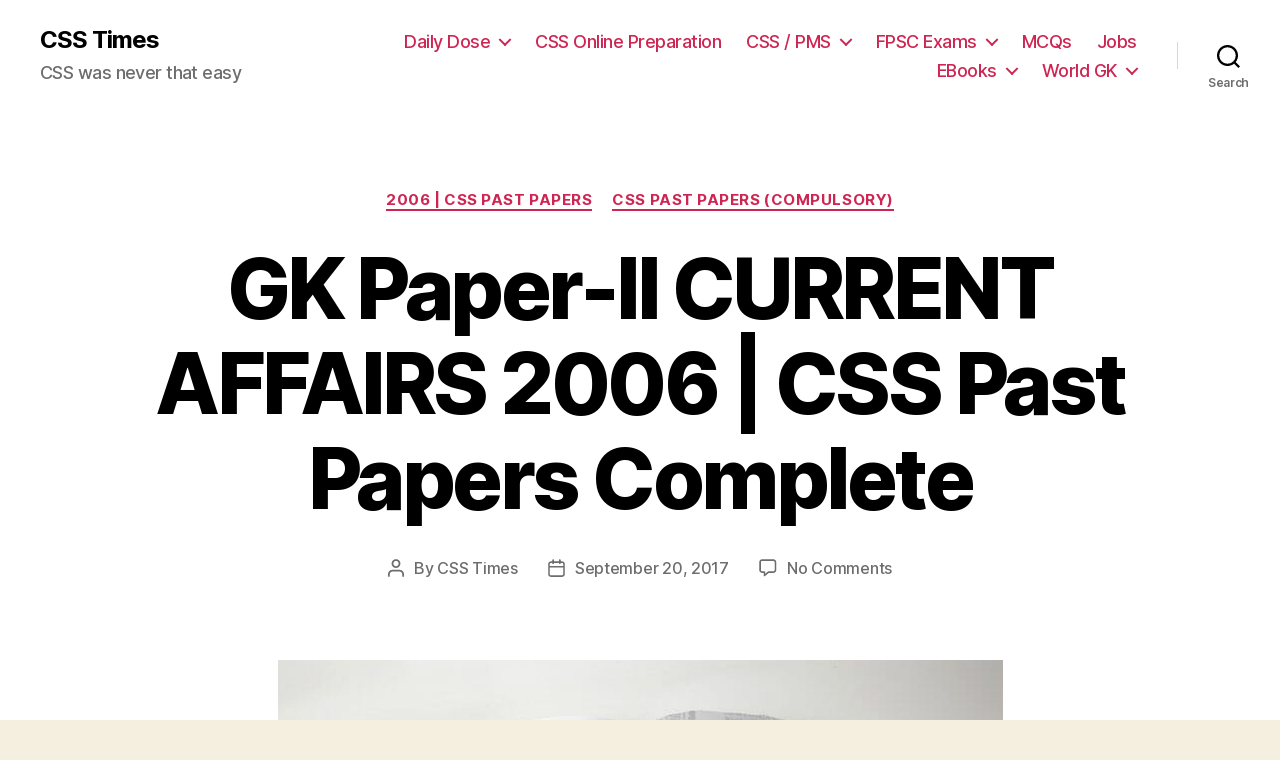

--- FILE ---
content_type: text/html; charset=UTF-8
request_url: https://www.csstimes.pk/gk-paper-ii-current-affairs-2006-css-past-papers/
body_size: 17389
content:
<!DOCTYPE html>

<html class="no-js" lang="en-US">

	<head>

		<meta charset="UTF-8">
		<meta name="viewport" content="width=device-width, initial-scale=1.0" >

		<link rel="profile" href="https://gmpg.org/xfn/11">

		<title>GK Paper-II CURRENT AFFAIRS 2006  | CSS Past Papers Complete &#8211; CSS Times</title>
<meta name='robots' content='max-image-preview:large' />
<link rel="alternate" type="application/rss+xml" title="CSS Times &raquo; Feed" href="https://www.csstimes.pk/feed/" />
<link rel="alternate" type="application/rss+xml" title="CSS Times &raquo; Comments Feed" href="https://www.csstimes.pk/comments/feed/" />
<link rel="alternate" type="application/rss+xml" title="CSS Times &raquo; GK Paper-II CURRENT AFFAIRS 2006  | CSS Past Papers Complete Comments Feed" href="https://www.csstimes.pk/gk-paper-ii-current-affairs-2006-css-past-papers/feed/" />
<link rel="alternate" title="oEmbed (JSON)" type="application/json+oembed" href="https://www.csstimes.pk/wp-json/oembed/1.0/embed?url=https%3A%2F%2Fwww.csstimes.pk%2Fgk-paper-ii-current-affairs-2006-css-past-papers%2F" />
<link rel="alternate" title="oEmbed (XML)" type="text/xml+oembed" href="https://www.csstimes.pk/wp-json/oembed/1.0/embed?url=https%3A%2F%2Fwww.csstimes.pk%2Fgk-paper-ii-current-affairs-2006-css-past-papers%2F&#038;format=xml" />
<style id='wp-img-auto-sizes-contain-inline-css'>
img:is([sizes=auto i],[sizes^="auto," i]){contain-intrinsic-size:3000px 1500px}
/*# sourceURL=wp-img-auto-sizes-contain-inline-css */
</style>
<style id='wp-emoji-styles-inline-css'>

	img.wp-smiley, img.emoji {
		display: inline !important;
		border: none !important;
		box-shadow: none !important;
		height: 1em !important;
		width: 1em !important;
		margin: 0 0.07em !important;
		vertical-align: -0.1em !important;
		background: none !important;
		padding: 0 !important;
	}
/*# sourceURL=wp-emoji-styles-inline-css */
</style>
<style id='wp-block-library-inline-css'>
:root{--wp-block-synced-color:#7a00df;--wp-block-synced-color--rgb:122,0,223;--wp-bound-block-color:var(--wp-block-synced-color);--wp-editor-canvas-background:#ddd;--wp-admin-theme-color:#007cba;--wp-admin-theme-color--rgb:0,124,186;--wp-admin-theme-color-darker-10:#006ba1;--wp-admin-theme-color-darker-10--rgb:0,107,160.5;--wp-admin-theme-color-darker-20:#005a87;--wp-admin-theme-color-darker-20--rgb:0,90,135;--wp-admin-border-width-focus:2px}@media (min-resolution:192dpi){:root{--wp-admin-border-width-focus:1.5px}}.wp-element-button{cursor:pointer}:root .has-very-light-gray-background-color{background-color:#eee}:root .has-very-dark-gray-background-color{background-color:#313131}:root .has-very-light-gray-color{color:#eee}:root .has-very-dark-gray-color{color:#313131}:root .has-vivid-green-cyan-to-vivid-cyan-blue-gradient-background{background:linear-gradient(135deg,#00d084,#0693e3)}:root .has-purple-crush-gradient-background{background:linear-gradient(135deg,#34e2e4,#4721fb 50%,#ab1dfe)}:root .has-hazy-dawn-gradient-background{background:linear-gradient(135deg,#faaca8,#dad0ec)}:root .has-subdued-olive-gradient-background{background:linear-gradient(135deg,#fafae1,#67a671)}:root .has-atomic-cream-gradient-background{background:linear-gradient(135deg,#fdd79a,#004a59)}:root .has-nightshade-gradient-background{background:linear-gradient(135deg,#330968,#31cdcf)}:root .has-midnight-gradient-background{background:linear-gradient(135deg,#020381,#2874fc)}:root{--wp--preset--font-size--normal:16px;--wp--preset--font-size--huge:42px}.has-regular-font-size{font-size:1em}.has-larger-font-size{font-size:2.625em}.has-normal-font-size{font-size:var(--wp--preset--font-size--normal)}.has-huge-font-size{font-size:var(--wp--preset--font-size--huge)}.has-text-align-center{text-align:center}.has-text-align-left{text-align:left}.has-text-align-right{text-align:right}.has-fit-text{white-space:nowrap!important}#end-resizable-editor-section{display:none}.aligncenter{clear:both}.items-justified-left{justify-content:flex-start}.items-justified-center{justify-content:center}.items-justified-right{justify-content:flex-end}.items-justified-space-between{justify-content:space-between}.screen-reader-text{border:0;clip-path:inset(50%);height:1px;margin:-1px;overflow:hidden;padding:0;position:absolute;width:1px;word-wrap:normal!important}.screen-reader-text:focus{background-color:#ddd;clip-path:none;color:#444;display:block;font-size:1em;height:auto;left:5px;line-height:normal;padding:15px 23px 14px;text-decoration:none;top:5px;width:auto;z-index:100000}html :where(.has-border-color){border-style:solid}html :where([style*=border-top-color]){border-top-style:solid}html :where([style*=border-right-color]){border-right-style:solid}html :where([style*=border-bottom-color]){border-bottom-style:solid}html :where([style*=border-left-color]){border-left-style:solid}html :where([style*=border-width]){border-style:solid}html :where([style*=border-top-width]){border-top-style:solid}html :where([style*=border-right-width]){border-right-style:solid}html :where([style*=border-bottom-width]){border-bottom-style:solid}html :where([style*=border-left-width]){border-left-style:solid}html :where(img[class*=wp-image-]){height:auto;max-width:100%}:where(figure){margin:0 0 1em}html :where(.is-position-sticky){--wp-admin--admin-bar--position-offset:var(--wp-admin--admin-bar--height,0px)}@media screen and (max-width:600px){html :where(.is-position-sticky){--wp-admin--admin-bar--position-offset:0px}}

/*# sourceURL=wp-block-library-inline-css */
</style><style id='global-styles-inline-css'>
:root{--wp--preset--aspect-ratio--square: 1;--wp--preset--aspect-ratio--4-3: 4/3;--wp--preset--aspect-ratio--3-4: 3/4;--wp--preset--aspect-ratio--3-2: 3/2;--wp--preset--aspect-ratio--2-3: 2/3;--wp--preset--aspect-ratio--16-9: 16/9;--wp--preset--aspect-ratio--9-16: 9/16;--wp--preset--color--black: #000000;--wp--preset--color--cyan-bluish-gray: #abb8c3;--wp--preset--color--white: #ffffff;--wp--preset--color--pale-pink: #f78da7;--wp--preset--color--vivid-red: #cf2e2e;--wp--preset--color--luminous-vivid-orange: #ff6900;--wp--preset--color--luminous-vivid-amber: #fcb900;--wp--preset--color--light-green-cyan: #7bdcb5;--wp--preset--color--vivid-green-cyan: #00d084;--wp--preset--color--pale-cyan-blue: #8ed1fc;--wp--preset--color--vivid-cyan-blue: #0693e3;--wp--preset--color--vivid-purple: #9b51e0;--wp--preset--color--accent: #cd2653;--wp--preset--color--primary: #000000;--wp--preset--color--secondary: #6d6d6d;--wp--preset--color--subtle-background: #dcd7ca;--wp--preset--color--background: #f5efe0;--wp--preset--gradient--vivid-cyan-blue-to-vivid-purple: linear-gradient(135deg,rgb(6,147,227) 0%,rgb(155,81,224) 100%);--wp--preset--gradient--light-green-cyan-to-vivid-green-cyan: linear-gradient(135deg,rgb(122,220,180) 0%,rgb(0,208,130) 100%);--wp--preset--gradient--luminous-vivid-amber-to-luminous-vivid-orange: linear-gradient(135deg,rgb(252,185,0) 0%,rgb(255,105,0) 100%);--wp--preset--gradient--luminous-vivid-orange-to-vivid-red: linear-gradient(135deg,rgb(255,105,0) 0%,rgb(207,46,46) 100%);--wp--preset--gradient--very-light-gray-to-cyan-bluish-gray: linear-gradient(135deg,rgb(238,238,238) 0%,rgb(169,184,195) 100%);--wp--preset--gradient--cool-to-warm-spectrum: linear-gradient(135deg,rgb(74,234,220) 0%,rgb(151,120,209) 20%,rgb(207,42,186) 40%,rgb(238,44,130) 60%,rgb(251,105,98) 80%,rgb(254,248,76) 100%);--wp--preset--gradient--blush-light-purple: linear-gradient(135deg,rgb(255,206,236) 0%,rgb(152,150,240) 100%);--wp--preset--gradient--blush-bordeaux: linear-gradient(135deg,rgb(254,205,165) 0%,rgb(254,45,45) 50%,rgb(107,0,62) 100%);--wp--preset--gradient--luminous-dusk: linear-gradient(135deg,rgb(255,203,112) 0%,rgb(199,81,192) 50%,rgb(65,88,208) 100%);--wp--preset--gradient--pale-ocean: linear-gradient(135deg,rgb(255,245,203) 0%,rgb(182,227,212) 50%,rgb(51,167,181) 100%);--wp--preset--gradient--electric-grass: linear-gradient(135deg,rgb(202,248,128) 0%,rgb(113,206,126) 100%);--wp--preset--gradient--midnight: linear-gradient(135deg,rgb(2,3,129) 0%,rgb(40,116,252) 100%);--wp--preset--font-size--small: 18px;--wp--preset--font-size--medium: 20px;--wp--preset--font-size--large: 26.25px;--wp--preset--font-size--x-large: 42px;--wp--preset--font-size--normal: 21px;--wp--preset--font-size--larger: 32px;--wp--preset--spacing--20: 0.44rem;--wp--preset--spacing--30: 0.67rem;--wp--preset--spacing--40: 1rem;--wp--preset--spacing--50: 1.5rem;--wp--preset--spacing--60: 2.25rem;--wp--preset--spacing--70: 3.38rem;--wp--preset--spacing--80: 5.06rem;--wp--preset--shadow--natural: 6px 6px 9px rgba(0, 0, 0, 0.2);--wp--preset--shadow--deep: 12px 12px 50px rgba(0, 0, 0, 0.4);--wp--preset--shadow--sharp: 6px 6px 0px rgba(0, 0, 0, 0.2);--wp--preset--shadow--outlined: 6px 6px 0px -3px rgb(255, 255, 255), 6px 6px rgb(0, 0, 0);--wp--preset--shadow--crisp: 6px 6px 0px rgb(0, 0, 0);}:where(.is-layout-flex){gap: 0.5em;}:where(.is-layout-grid){gap: 0.5em;}body .is-layout-flex{display: flex;}.is-layout-flex{flex-wrap: wrap;align-items: center;}.is-layout-flex > :is(*, div){margin: 0;}body .is-layout-grid{display: grid;}.is-layout-grid > :is(*, div){margin: 0;}:where(.wp-block-columns.is-layout-flex){gap: 2em;}:where(.wp-block-columns.is-layout-grid){gap: 2em;}:where(.wp-block-post-template.is-layout-flex){gap: 1.25em;}:where(.wp-block-post-template.is-layout-grid){gap: 1.25em;}.has-black-color{color: var(--wp--preset--color--black) !important;}.has-cyan-bluish-gray-color{color: var(--wp--preset--color--cyan-bluish-gray) !important;}.has-white-color{color: var(--wp--preset--color--white) !important;}.has-pale-pink-color{color: var(--wp--preset--color--pale-pink) !important;}.has-vivid-red-color{color: var(--wp--preset--color--vivid-red) !important;}.has-luminous-vivid-orange-color{color: var(--wp--preset--color--luminous-vivid-orange) !important;}.has-luminous-vivid-amber-color{color: var(--wp--preset--color--luminous-vivid-amber) !important;}.has-light-green-cyan-color{color: var(--wp--preset--color--light-green-cyan) !important;}.has-vivid-green-cyan-color{color: var(--wp--preset--color--vivid-green-cyan) !important;}.has-pale-cyan-blue-color{color: var(--wp--preset--color--pale-cyan-blue) !important;}.has-vivid-cyan-blue-color{color: var(--wp--preset--color--vivid-cyan-blue) !important;}.has-vivid-purple-color{color: var(--wp--preset--color--vivid-purple) !important;}.has-black-background-color{background-color: var(--wp--preset--color--black) !important;}.has-cyan-bluish-gray-background-color{background-color: var(--wp--preset--color--cyan-bluish-gray) !important;}.has-white-background-color{background-color: var(--wp--preset--color--white) !important;}.has-pale-pink-background-color{background-color: var(--wp--preset--color--pale-pink) !important;}.has-vivid-red-background-color{background-color: var(--wp--preset--color--vivid-red) !important;}.has-luminous-vivid-orange-background-color{background-color: var(--wp--preset--color--luminous-vivid-orange) !important;}.has-luminous-vivid-amber-background-color{background-color: var(--wp--preset--color--luminous-vivid-amber) !important;}.has-light-green-cyan-background-color{background-color: var(--wp--preset--color--light-green-cyan) !important;}.has-vivid-green-cyan-background-color{background-color: var(--wp--preset--color--vivid-green-cyan) !important;}.has-pale-cyan-blue-background-color{background-color: var(--wp--preset--color--pale-cyan-blue) !important;}.has-vivid-cyan-blue-background-color{background-color: var(--wp--preset--color--vivid-cyan-blue) !important;}.has-vivid-purple-background-color{background-color: var(--wp--preset--color--vivid-purple) !important;}.has-black-border-color{border-color: var(--wp--preset--color--black) !important;}.has-cyan-bluish-gray-border-color{border-color: var(--wp--preset--color--cyan-bluish-gray) !important;}.has-white-border-color{border-color: var(--wp--preset--color--white) !important;}.has-pale-pink-border-color{border-color: var(--wp--preset--color--pale-pink) !important;}.has-vivid-red-border-color{border-color: var(--wp--preset--color--vivid-red) !important;}.has-luminous-vivid-orange-border-color{border-color: var(--wp--preset--color--luminous-vivid-orange) !important;}.has-luminous-vivid-amber-border-color{border-color: var(--wp--preset--color--luminous-vivid-amber) !important;}.has-light-green-cyan-border-color{border-color: var(--wp--preset--color--light-green-cyan) !important;}.has-vivid-green-cyan-border-color{border-color: var(--wp--preset--color--vivid-green-cyan) !important;}.has-pale-cyan-blue-border-color{border-color: var(--wp--preset--color--pale-cyan-blue) !important;}.has-vivid-cyan-blue-border-color{border-color: var(--wp--preset--color--vivid-cyan-blue) !important;}.has-vivid-purple-border-color{border-color: var(--wp--preset--color--vivid-purple) !important;}.has-vivid-cyan-blue-to-vivid-purple-gradient-background{background: var(--wp--preset--gradient--vivid-cyan-blue-to-vivid-purple) !important;}.has-light-green-cyan-to-vivid-green-cyan-gradient-background{background: var(--wp--preset--gradient--light-green-cyan-to-vivid-green-cyan) !important;}.has-luminous-vivid-amber-to-luminous-vivid-orange-gradient-background{background: var(--wp--preset--gradient--luminous-vivid-amber-to-luminous-vivid-orange) !important;}.has-luminous-vivid-orange-to-vivid-red-gradient-background{background: var(--wp--preset--gradient--luminous-vivid-orange-to-vivid-red) !important;}.has-very-light-gray-to-cyan-bluish-gray-gradient-background{background: var(--wp--preset--gradient--very-light-gray-to-cyan-bluish-gray) !important;}.has-cool-to-warm-spectrum-gradient-background{background: var(--wp--preset--gradient--cool-to-warm-spectrum) !important;}.has-blush-light-purple-gradient-background{background: var(--wp--preset--gradient--blush-light-purple) !important;}.has-blush-bordeaux-gradient-background{background: var(--wp--preset--gradient--blush-bordeaux) !important;}.has-luminous-dusk-gradient-background{background: var(--wp--preset--gradient--luminous-dusk) !important;}.has-pale-ocean-gradient-background{background: var(--wp--preset--gradient--pale-ocean) !important;}.has-electric-grass-gradient-background{background: var(--wp--preset--gradient--electric-grass) !important;}.has-midnight-gradient-background{background: var(--wp--preset--gradient--midnight) !important;}.has-small-font-size{font-size: var(--wp--preset--font-size--small) !important;}.has-medium-font-size{font-size: var(--wp--preset--font-size--medium) !important;}.has-large-font-size{font-size: var(--wp--preset--font-size--large) !important;}.has-x-large-font-size{font-size: var(--wp--preset--font-size--x-large) !important;}
/*# sourceURL=global-styles-inline-css */
</style>

<style id='classic-theme-styles-inline-css'>
/*! This file is auto-generated */
.wp-block-button__link{color:#fff;background-color:#32373c;border-radius:9999px;box-shadow:none;text-decoration:none;padding:calc(.667em + 2px) calc(1.333em + 2px);font-size:1.125em}.wp-block-file__button{background:#32373c;color:#fff;text-decoration:none}
/*# sourceURL=/wp-includes/css/classic-themes.min.css */
</style>
<link rel='stylesheet' id='twentytwenty-style-css' href='https://www.csstimes.pk/wp-content/themes/twentyfive/style.css?ver=1.5' media='all' />
<style id='twentytwenty-style-inline-css'>
.color-accent,.color-accent-hover:hover,.color-accent-hover:focus,:root .has-accent-color,.has-drop-cap:not(:focus):first-letter,.wp-block-button.is-style-outline,a { color: #cd2653; }blockquote,.border-color-accent,.border-color-accent-hover:hover,.border-color-accent-hover:focus { border-color: #cd2653; }button,.button,.faux-button,.wp-block-button__link,.wp-block-file .wp-block-file__button,input[type="button"],input[type="reset"],input[type="submit"],.bg-accent,.bg-accent-hover:hover,.bg-accent-hover:focus,:root .has-accent-background-color,.comment-reply-link { background-color: #cd2653; }.fill-children-accent,.fill-children-accent * { fill: #cd2653; }body,.entry-title a,:root .has-primary-color { color: #000000; }:root .has-primary-background-color { background-color: #000000; }cite,figcaption,.wp-caption-text,.post-meta,.entry-content .wp-block-archives li,.entry-content .wp-block-categories li,.entry-content .wp-block-latest-posts li,.wp-block-latest-comments__comment-date,.wp-block-latest-posts__post-date,.wp-block-embed figcaption,.wp-block-image figcaption,.wp-block-pullquote cite,.comment-metadata,.comment-respond .comment-notes,.comment-respond .logged-in-as,.pagination .dots,.entry-content hr:not(.has-background),hr.styled-separator,:root .has-secondary-color { color: #6d6d6d; }:root .has-secondary-background-color { background-color: #6d6d6d; }pre,fieldset,input,textarea,table,table *,hr { border-color: #dcd7ca; }caption,code,code,kbd,samp,.wp-block-table.is-style-stripes tbody tr:nth-child(odd),:root .has-subtle-background-background-color { background-color: #dcd7ca; }.wp-block-table.is-style-stripes { border-bottom-color: #dcd7ca; }.wp-block-latest-posts.is-grid li { border-top-color: #dcd7ca; }:root .has-subtle-background-color { color: #dcd7ca; }body:not(.overlay-header) .primary-menu > li > a,body:not(.overlay-header) .primary-menu > li > .icon,.modal-menu a,.footer-menu a, .footer-widgets a,#site-footer .wp-block-button.is-style-outline,.wp-block-pullquote:before,.singular:not(.overlay-header) .entry-header a,.archive-header a,.header-footer-group .color-accent,.header-footer-group .color-accent-hover:hover { color: #cd2653; }.social-icons a,#site-footer button:not(.toggle),#site-footer .button,#site-footer .faux-button,#site-footer .wp-block-button__link,#site-footer .wp-block-file__button,#site-footer input[type="button"],#site-footer input[type="reset"],#site-footer input[type="submit"] { background-color: #cd2653; }.header-footer-group,body:not(.overlay-header) #site-header .toggle,.menu-modal .toggle { color: #000000; }body:not(.overlay-header) .primary-menu ul { background-color: #000000; }body:not(.overlay-header) .primary-menu > li > ul:after { border-bottom-color: #000000; }body:not(.overlay-header) .primary-menu ul ul:after { border-left-color: #000000; }.site-description,body:not(.overlay-header) .toggle-inner .toggle-text,.widget .post-date,.widget .rss-date,.widget_archive li,.widget_categories li,.widget cite,.widget_pages li,.widget_meta li,.widget_nav_menu li,.powered-by-wordpress,.to-the-top,.singular .entry-header .post-meta,.singular:not(.overlay-header) .entry-header .post-meta a { color: #6d6d6d; }.header-footer-group pre,.header-footer-group fieldset,.header-footer-group input,.header-footer-group textarea,.header-footer-group table,.header-footer-group table *,.footer-nav-widgets-wrapper,#site-footer,.menu-modal nav *,.footer-widgets-outer-wrapper,.footer-top { border-color: #dcd7ca; }.header-footer-group table caption,body:not(.overlay-header) .header-inner .toggle-wrapper::before { background-color: #dcd7ca; }
/*# sourceURL=twentytwenty-style-inline-css */
</style>
<link rel='stylesheet' id='twentytwenty-print-style-css' href='https://www.csstimes.pk/wp-content/themes/twentyfive/print.css?ver=1.5' media='print' />
<script src="https://www.csstimes.pk/wp-content/themes/twentyfive/assets/js/index.js?ver=1.5" id="twentytwenty-js-js" async></script>
<link rel="https://api.w.org/" href="https://www.csstimes.pk/wp-json/" /><link rel="alternate" title="JSON" type="application/json" href="https://www.csstimes.pk/wp-json/wp/v2/posts/641" /><link rel="EditURI" type="application/rsd+xml" title="RSD" href="https://www.csstimes.pk/xmlrpc.php?rsd" />
<meta name="generator" content="WordPress 6.9" />
<link rel="canonical" href="https://www.csstimes.pk/gk-paper-ii-current-affairs-2006-css-past-papers/" />
<link rel='shortlink' href='https://www.csstimes.pk/?p=641' />
	<script>document.documentElement.className = document.documentElement.className.replace( 'no-js', 'js' );</script>
	<link rel="icon" href="https://www.csstimes.pk/wp-content/uploads/2017/09/cropped-css-times-favicon-32x32.png" sizes="32x32" />
<link rel="icon" href="https://www.csstimes.pk/wp-content/uploads/2017/09/cropped-css-times-favicon-192x192.png" sizes="192x192" />
<link rel="apple-touch-icon" href="https://www.csstimes.pk/wp-content/uploads/2017/09/cropped-css-times-favicon-180x180.png" />
<meta name="msapplication-TileImage" content="https://www.csstimes.pk/wp-content/uploads/2017/09/cropped-css-times-favicon-270x270.png" />

	</head>

	<body class="wp-singular post-template-default single single-post postid-641 single-format-standard wp-embed-responsive wp-theme-twentyfive singular enable-search-modal has-post-thumbnail has-single-pagination showing-comments show-avatars footer-top-visible">

		<a class="skip-link screen-reader-text" href="#site-content">Skip to the content</a>
		<header id="site-header" class="header-footer-group" role="banner">

			<div class="header-inner section-inner">

				<div class="header-titles-wrapper">

					
						<button class="toggle search-toggle mobile-search-toggle" data-toggle-target=".search-modal" data-toggle-body-class="showing-search-modal" data-set-focus=".search-modal .search-field" aria-expanded="false">
							<span class="toggle-inner">
								<span class="toggle-icon">
									<svg class="svg-icon" aria-hidden="true" role="img" focusable="false" xmlns="http://www.w3.org/2000/svg" width="23" height="23" viewBox="0 0 23 23"><path d="M38.710696,48.0601792 L43,52.3494831 L41.3494831,54 L37.0601792,49.710696 C35.2632422,51.1481185 32.9839107,52.0076499 30.5038249,52.0076499 C24.7027226,52.0076499 20,47.3049272 20,41.5038249 C20,35.7027226 24.7027226,31 30.5038249,31 C36.3049272,31 41.0076499,35.7027226 41.0076499,41.5038249 C41.0076499,43.9839107 40.1481185,46.2632422 38.710696,48.0601792 Z M36.3875844,47.1716785 C37.8030221,45.7026647 38.6734666,43.7048964 38.6734666,41.5038249 C38.6734666,36.9918565 35.0157934,33.3341833 30.5038249,33.3341833 C25.9918565,33.3341833 22.3341833,36.9918565 22.3341833,41.5038249 C22.3341833,46.0157934 25.9918565,49.6734666 30.5038249,49.6734666 C32.7048964,49.6734666 34.7026647,48.8030221 36.1716785,47.3875844 C36.2023931,47.347638 36.2360451,47.3092237 36.2726343,47.2726343 C36.3092237,47.2360451 36.347638,47.2023931 36.3875844,47.1716785 Z" transform="translate(-20 -31)" /></svg>								</span>
								<span class="toggle-text">Search</span>
							</span>
						</button><!-- .search-toggle -->

					
					<div class="header-titles">

						<div class="site-title faux-heading"><a href="https://www.csstimes.pk/">CSS Times</a></div><div class="site-description">CSS was never that easy</div><!-- .site-description -->
					</div><!-- .header-titles -->

					<button class="toggle nav-toggle mobile-nav-toggle" data-toggle-target=".menu-modal"  data-toggle-body-class="showing-menu-modal" aria-expanded="false" data-set-focus=".close-nav-toggle">
						<span class="toggle-inner">
							<span class="toggle-icon">
								<svg class="svg-icon" aria-hidden="true" role="img" focusable="false" xmlns="http://www.w3.org/2000/svg" width="26" height="7" viewBox="0 0 26 7"><path fill-rule="evenodd" d="M332.5,45 C330.567003,45 329,43.4329966 329,41.5 C329,39.5670034 330.567003,38 332.5,38 C334.432997,38 336,39.5670034 336,41.5 C336,43.4329966 334.432997,45 332.5,45 Z M342,45 C340.067003,45 338.5,43.4329966 338.5,41.5 C338.5,39.5670034 340.067003,38 342,38 C343.932997,38 345.5,39.5670034 345.5,41.5 C345.5,43.4329966 343.932997,45 342,45 Z M351.5,45 C349.567003,45 348,43.4329966 348,41.5 C348,39.5670034 349.567003,38 351.5,38 C353.432997,38 355,39.5670034 355,41.5 C355,43.4329966 353.432997,45 351.5,45 Z" transform="translate(-329 -38)" /></svg>							</span>
							<span class="toggle-text">Menu</span>
						</span>
					</button><!-- .nav-toggle -->

				</div><!-- .header-titles-wrapper -->

				<div class="header-navigation-wrapper">

					
							<nav class="primary-menu-wrapper" aria-label="Horizontal" role="navigation">

								<ul class="primary-menu reset-list-style">

								<li id="menu-item-2585" class="menu-item menu-item-type-taxonomy menu-item-object-category menu-item-has-children menu-item-2585"><a href="https://www.csstimes.pk/category/dailycssmaterial/">Daily Dose</a><span class="icon"></span>
<ul class="sub-menu">
	<li id="menu-item-903" class="menu-item menu-item-type-taxonomy menu-item-object-category menu-item-903"><a href="https://www.csstimes.pk/category/dailycssmaterial/day-by-day-current-affairs/">Day by Day Current Affairs</a></li>
	<li id="menu-item-2586" class="menu-item menu-item-type-taxonomy menu-item-object-category menu-item-2586"><a href="https://www.csstimes.pk/category/dailycssmaterial/dailydawnvocabforcss/">Daily Dawn Vocabulary</a></li>
	<li id="menu-item-423" class="menu-item menu-item-type-taxonomy menu-item-object-category menu-item-has-children menu-item-423"><a href="https://www.csstimes.pk/category/articles/">Daily Articles</a><span class="icon"></span>
	<ul class="sub-menu">
		<li id="menu-item-426" class="menu-item menu-item-type-taxonomy menu-item-object-category menu-item-426"><a href="https://www.csstimes.pk/category/articles/pakistaninewspapers/">Pakistani Newspapers</a></li>
		<li id="menu-item-424" class="menu-item menu-item-type-taxonomy menu-item-object-category menu-item-424"><a href="https://www.csstimes.pk/category/articles/foreign-articles/">Foreign Articles</a></li>
		<li id="menu-item-425" class="menu-item menu-item-type-taxonomy menu-item-object-category menu-item-425"><a href="https://www.csstimes.pk/category/articles/history-articles/">History articles</a></li>
		<li id="menu-item-427" class="menu-item menu-item-type-taxonomy menu-item-object-category menu-item-427"><a href="https://www.csstimes.pk/category/articles/urdu-articles/">Urdu Articles</a></li>
	</ul>
</li>
</ul>
</li>
<li id="menu-item-9067" class="menu-item menu-item-type-post_type menu-item-object-page menu-item-9067"><a href="https://www.csstimes.pk/css-online-preparation/">CSS Online Preparation</a></li>
<li id="menu-item-469" class="menu-item menu-item-type-post_type menu-item-object-page menu-item-has-children menu-item-469"><a href="https://www.csstimes.pk/know-everything-about-css-exams-in-pakistan/">CSS / PMS</a><span class="icon"></span>
<ul class="sub-menu">
	<li id="menu-item-1015" class="menu-item menu-item-type-post_type menu-item-object-page menu-item-has-children menu-item-1015"><a href="https://www.csstimes.pk/css-past-papers/">CSS Past Papers</a><span class="icon"></span>
	<ul class="sub-menu">
		<li id="menu-item-991" class="menu-item menu-item-type-post_type menu-item-object-post menu-item-991"><a href="https://www.csstimes.pk/fpsc-css-past-papers-2011-compulsory-optional/">FPSC CSS Past Papers 2011</a></li>
		<li id="menu-item-996" class="menu-item menu-item-type-post_type menu-item-object-post menu-item-996"><a href="https://www.csstimes.pk/fpsc-css-past-papers-2012/">FPSC CSS Past Papers 2012</a></li>
		<li id="menu-item-995" class="menu-item menu-item-type-post_type menu-item-object-post menu-item-995"><a href="https://www.csstimes.pk/fpsc-css-past-papers-2013-compulsory-optional/">FPSC CSS Past Papers 2013</a></li>
		<li id="menu-item-999" class="menu-item menu-item-type-post_type menu-item-object-post menu-item-999"><a href="https://www.csstimes.pk/fpsc-css-past-papers-2014/">FPSC CSS Past Papers 2014</a></li>
		<li id="menu-item-1002" class="menu-item menu-item-type-post_type menu-item-object-post menu-item-1002"><a href="https://www.csstimes.pk/fpsc-css-past-papers-2015/">FPSC CSS Past Papers 2015</a></li>
		<li id="menu-item-1005" class="menu-item menu-item-type-post_type menu-item-object-post menu-item-1005"><a href="https://www.csstimes.pk/fpsc-css-past-papers-2016/">FPSC CSS Past Papers 2016</a></li>
		<li id="menu-item-1012" class="menu-item menu-item-type-post_type menu-item-object-post menu-item-1012"><a href="https://www.csstimes.pk/fpsc-css-past-papers-2017/">FPSC CSS Past Papers 2017 | Download in PDF</a></li>
	</ul>
</li>
	<li id="menu-item-1531" class="menu-item menu-item-type-custom menu-item-object-custom menu-item-has-children menu-item-1531"><a href="#">Solved CSS Past Papers</a><span class="icon"></span>
	<ul class="sub-menu">
		<li id="menu-item-1967" class="menu-item menu-item-type-taxonomy menu-item-object-category menu-item-1967"><a href="https://www.csstimes.pk/category/solved-css-past-papers/fpsc-css-past-papers-2017/">FPSC CSS Past Papers 2017</a></li>
		<li id="menu-item-1532" class="menu-item menu-item-type-taxonomy menu-item-object-category menu-item-1532"><a href="https://www.csstimes.pk/category/solved-css-past-papers/fpsc-css-past-papers-2016/">FPSC CSS Past Papers 2016</a></li>
		<li id="menu-item-2593" class="menu-item menu-item-type-taxonomy menu-item-object-category menu-item-2593"><a href="https://www.csstimes.pk/category/solved-css-past-papers/solved-fpsc-css-past-papers-2015/">FPSC CSS Past Papers 2015</a></li>
		<li id="menu-item-2599" class="menu-item menu-item-type-taxonomy menu-item-object-category menu-item-2599"><a href="https://www.csstimes.pk/category/solved-css-past-papers/solved-css-past-papers-2014/">Solved CSS Past Papers 2014</a></li>
	</ul>
</li>
	<li id="menu-item-981" class="menu-item menu-item-type-custom menu-item-object-custom menu-item-has-children menu-item-981"><a href="https://www.csstimes.pk/revised-scheme-css-syllabus/">CSS Syllabus (Updated)</a><span class="icon"></span>
	<ul class="sub-menu">
		<li id="menu-item-982" class="menu-item menu-item-type-post_type menu-item-object-page menu-item-982"><a href="https://www.csstimes.pk/css-compulsory-subjects/">CSS Compulsory Subjects</a></li>
		<li id="menu-item-983" class="menu-item menu-item-type-custom menu-item-object-custom menu-item-983"><a href="http://#">CSS Optional Subjects</a></li>
	</ul>
</li>
	<li id="menu-item-432" class="menu-item menu-item-type-taxonomy menu-item-object-category menu-item-has-children menu-item-432"><a href="https://www.csstimes.pk/category/csstips/">CSS Tips</a><span class="icon"></span>
	<ul class="sub-menu">
		<li id="menu-item-893" class="menu-item menu-item-type-taxonomy menu-item-object-category menu-item-893"><a href="https://www.csstimes.pk/category/csssubject/csscompulsorysubjects/englishessay/essays-outlines/">Essays Outlines</a></li>
		<li id="menu-item-1972" class="menu-item menu-item-type-taxonomy menu-item-object-category menu-item-1972"><a href="https://www.csstimes.pk/category/source-of-inspiration/">Inspiration</a></li>
	</ul>
</li>
	<li id="menu-item-683" class="menu-item menu-item-type-taxonomy menu-item-object-category menu-item-has-children menu-item-683"><a href="https://www.csstimes.pk/category/cssstudymaterial/">CSS Study Material</a><span class="icon"></span>
	<ul class="sub-menu">
		<li id="menu-item-684" class="menu-item menu-item-type-taxonomy menu-item-object-category menu-item-684"><a href="https://www.csstimes.pk/category/cssstudymaterial/cssnotes/">CSS Notes</a></li>
		<li id="menu-item-7692" class="menu-item menu-item-type-taxonomy menu-item-object-category menu-item-7692"><a href="https://www.csstimes.pk/category/cssstudymaterial/english-grammar/">English Grammar</a></li>
		<li id="menu-item-4051" class="menu-item menu-item-type-taxonomy menu-item-object-category menu-item-4051"><a href="https://www.csstimes.pk/category/scholarshipforpakistanistudents/">Scholarship</a></li>
	</ul>
</li>
	<li id="menu-item-847" class="menu-item menu-item-type-taxonomy menu-item-object-category menu-item-has-children menu-item-847"><a href="https://www.csstimes.pk/category/pms/">PMS</a><span class="icon"></span>
	<ul class="sub-menu">
		<li id="menu-item-848" class="menu-item menu-item-type-taxonomy menu-item-object-category menu-item-has-children menu-item-848"><a href="https://www.csstimes.pk/category/pms/kppsc/">KPPSC</a><span class="icon"></span>
		<ul class="sub-menu">
			<li id="menu-item-895" class="menu-item menu-item-type-taxonomy menu-item-object-category menu-item-895"><a href="https://www.csstimes.pk/category/pms/kppsc/past-papers/">KPK PMS Past Papers</a></li>
		</ul>
</li>
	</ul>
</li>
</ul>
</li>
<li id="menu-item-434" class="menu-item menu-item-type-taxonomy menu-item-object-category menu-item-has-children menu-item-434"><a href="https://www.csstimes.pk/category/fpscexams/">FPSC Exams</a><span class="icon"></span>
<ul class="sub-menu">
	<li id="menu-item-439" class="menu-item menu-item-type-taxonomy menu-item-object-category menu-item-439"><a href="https://www.csstimes.pk/category/fpscexams/fpscnews/">FPSC News</a></li>
	<li id="menu-item-438" class="menu-item menu-item-type-taxonomy menu-item-object-category menu-item-438"><a href="https://www.csstimes.pk/category/fpscexams/cssresultdatesheet/">CSS Result and Datesheet</a></li>
	<li id="menu-item-435" class="menu-item menu-item-type-taxonomy menu-item-object-category menu-item-435"><a href="https://www.csstimes.pk/category/fpscexams/cssinterview/">CSS Interview</a></li>
	<li id="menu-item-436" class="menu-item menu-item-type-taxonomy menu-item-object-category menu-item-436"><a href="https://www.csstimes.pk/category/fpscexams/cssmedicaltest/">CSS Medical Test</a></li>
	<li id="menu-item-437" class="menu-item menu-item-type-taxonomy menu-item-object-category menu-item-437"><a href="https://www.csstimes.pk/category/fpscexams/css-psychological-test/">CSS Psychological Test</a></li>
</ul>
</li>
<li id="menu-item-440" class="menu-item menu-item-type-taxonomy menu-item-object-category menu-item-440"><a href="https://www.csstimes.pk/category/mcqs/">MCQs</a></li>
<li id="menu-item-3893" class="menu-item menu-item-type-taxonomy menu-item-object-category menu-item-3893"><a href="https://www.csstimes.pk/category/jobs/">Jobs</a></li>
<li id="menu-item-685" class="menu-item menu-item-type-taxonomy menu-item-object-category menu-item-has-children menu-item-685"><a href="https://www.csstimes.pk/category/cssstudymaterial/ebooks/">EBooks</a><span class="icon"></span>
<ul class="sub-menu">
	<li id="menu-item-2102" class="menu-item menu-item-type-custom menu-item-object-custom menu-item-2102"><a href="http://www.csstimes.pk/hsm-css-times-magazine-in-pdf/">E-Magazine</a></li>
</ul>
</li>
<li id="menu-item-7693" class="menu-item menu-item-type-taxonomy menu-item-object-category menu-item-has-children menu-item-7693"><a href="https://www.csstimes.pk/category/cssstudymaterial/world-general-knowledge/">World GK</a><span class="icon"></span>
<ul class="sub-menu">
	<li id="menu-item-702" class="menu-item menu-item-type-post_type menu-item-object-page menu-item-702"><a href="https://www.csstimes.pk/general-knowledge-mcqs-competitive-exams/">General Knowledge MCQ’s</a></li>
</ul>
</li>

								</ul>

							</nav><!-- .primary-menu-wrapper -->

						
						<div class="header-toggles hide-no-js">

						
							<div class="toggle-wrapper search-toggle-wrapper">

								<button class="toggle search-toggle desktop-search-toggle" data-toggle-target=".search-modal" data-toggle-body-class="showing-search-modal" data-set-focus=".search-modal .search-field" aria-expanded="false">
									<span class="toggle-inner">
										<svg class="svg-icon" aria-hidden="true" role="img" focusable="false" xmlns="http://www.w3.org/2000/svg" width="23" height="23" viewBox="0 0 23 23"><path d="M38.710696,48.0601792 L43,52.3494831 L41.3494831,54 L37.0601792,49.710696 C35.2632422,51.1481185 32.9839107,52.0076499 30.5038249,52.0076499 C24.7027226,52.0076499 20,47.3049272 20,41.5038249 C20,35.7027226 24.7027226,31 30.5038249,31 C36.3049272,31 41.0076499,35.7027226 41.0076499,41.5038249 C41.0076499,43.9839107 40.1481185,46.2632422 38.710696,48.0601792 Z M36.3875844,47.1716785 C37.8030221,45.7026647 38.6734666,43.7048964 38.6734666,41.5038249 C38.6734666,36.9918565 35.0157934,33.3341833 30.5038249,33.3341833 C25.9918565,33.3341833 22.3341833,36.9918565 22.3341833,41.5038249 C22.3341833,46.0157934 25.9918565,49.6734666 30.5038249,49.6734666 C32.7048964,49.6734666 34.7026647,48.8030221 36.1716785,47.3875844 C36.2023931,47.347638 36.2360451,47.3092237 36.2726343,47.2726343 C36.3092237,47.2360451 36.347638,47.2023931 36.3875844,47.1716785 Z" transform="translate(-20 -31)" /></svg>										<span class="toggle-text">Search</span>
									</span>
								</button><!-- .search-toggle -->

							</div>

							
						</div><!-- .header-toggles -->
						
				</div><!-- .header-navigation-wrapper -->

			</div><!-- .header-inner -->

			<div class="search-modal cover-modal header-footer-group" data-modal-target-string=".search-modal">

	<div class="search-modal-inner modal-inner">

		<div class="section-inner">

			<form role="search" aria-label="Search for:" method="get" class="search-form" action="https://www.csstimes.pk/">
	<label for="search-form-1">
		<span class="screen-reader-text">Search for:</span>
		<input type="search" id="search-form-1" class="search-field" placeholder="Search &hellip;" value="" name="s" />
	</label>
	<input type="submit" class="search-submit" value="Search" />
</form>

			<button class="toggle search-untoggle close-search-toggle fill-children-current-color" data-toggle-target=".search-modal" data-toggle-body-class="showing-search-modal" data-set-focus=".search-modal .search-field" aria-expanded="false">
				<span class="screen-reader-text">Close search</span>
				<svg class="svg-icon" aria-hidden="true" role="img" focusable="false" xmlns="http://www.w3.org/2000/svg" width="16" height="16" viewBox="0 0 16 16"><polygon fill="" fill-rule="evenodd" points="6.852 7.649 .399 1.195 1.445 .149 7.899 6.602 14.352 .149 15.399 1.195 8.945 7.649 15.399 14.102 14.352 15.149 7.899 8.695 1.445 15.149 .399 14.102" /></svg>			</button><!-- .search-toggle -->

		</div><!-- .section-inner -->

	</div><!-- .search-modal-inner -->

</div><!-- .menu-modal -->

		</header><!-- #site-header -->

		
<div class="menu-modal cover-modal header-footer-group" data-modal-target-string=".menu-modal">

	<div class="menu-modal-inner modal-inner">

		<div class="menu-wrapper section-inner">

			<div class="menu-top">

				<button class="toggle close-nav-toggle fill-children-current-color" data-toggle-target=".menu-modal" data-toggle-body-class="showing-menu-modal" aria-expanded="false" data-set-focus=".menu-modal">
					<span class="toggle-text">Close Menu</span>
					<svg class="svg-icon" aria-hidden="true" role="img" focusable="false" xmlns="http://www.w3.org/2000/svg" width="16" height="16" viewBox="0 0 16 16"><polygon fill="" fill-rule="evenodd" points="6.852 7.649 .399 1.195 1.445 .149 7.899 6.602 14.352 .149 15.399 1.195 8.945 7.649 15.399 14.102 14.352 15.149 7.899 8.695 1.445 15.149 .399 14.102" /></svg>				</button><!-- .nav-toggle -->

				
					<nav class="mobile-menu" aria-label="Mobile" role="navigation">

						<ul class="modal-menu reset-list-style">

						<li class="menu-item menu-item-type-taxonomy menu-item-object-category menu-item-has-children menu-item-2585"><div class="ancestor-wrapper"><a href="https://www.csstimes.pk/category/dailycssmaterial/">Daily Dose</a><button class="toggle sub-menu-toggle fill-children-current-color" data-toggle-target=".menu-modal .menu-item-2585 > .sub-menu" data-toggle-type="slidetoggle" data-toggle-duration="250" aria-expanded="false"><span class="screen-reader-text">Show sub menu</span><svg class="svg-icon" aria-hidden="true" role="img" focusable="false" xmlns="http://www.w3.org/2000/svg" width="20" height="12" viewBox="0 0 20 12"><polygon fill="" fill-rule="evenodd" points="1319.899 365.778 1327.678 358 1329.799 360.121 1319.899 370.021 1310 360.121 1312.121 358" transform="translate(-1310 -358)" /></svg></button></div><!-- .ancestor-wrapper -->
<ul class="sub-menu">
	<li class="menu-item menu-item-type-taxonomy menu-item-object-category menu-item-903"><div class="ancestor-wrapper"><a href="https://www.csstimes.pk/category/dailycssmaterial/day-by-day-current-affairs/">Day by Day Current Affairs</a></div><!-- .ancestor-wrapper --></li>
	<li class="menu-item menu-item-type-taxonomy menu-item-object-category menu-item-2586"><div class="ancestor-wrapper"><a href="https://www.csstimes.pk/category/dailycssmaterial/dailydawnvocabforcss/">Daily Dawn Vocabulary</a></div><!-- .ancestor-wrapper --></li>
	<li class="menu-item menu-item-type-taxonomy menu-item-object-category menu-item-has-children menu-item-423"><div class="ancestor-wrapper"><a href="https://www.csstimes.pk/category/articles/">Daily Articles</a><button class="toggle sub-menu-toggle fill-children-current-color" data-toggle-target=".menu-modal .menu-item-423 > .sub-menu" data-toggle-type="slidetoggle" data-toggle-duration="250" aria-expanded="false"><span class="screen-reader-text">Show sub menu</span><svg class="svg-icon" aria-hidden="true" role="img" focusable="false" xmlns="http://www.w3.org/2000/svg" width="20" height="12" viewBox="0 0 20 12"><polygon fill="" fill-rule="evenodd" points="1319.899 365.778 1327.678 358 1329.799 360.121 1319.899 370.021 1310 360.121 1312.121 358" transform="translate(-1310 -358)" /></svg></button></div><!-- .ancestor-wrapper -->
	<ul class="sub-menu">
		<li class="menu-item menu-item-type-taxonomy menu-item-object-category menu-item-426"><div class="ancestor-wrapper"><a href="https://www.csstimes.pk/category/articles/pakistaninewspapers/">Pakistani Newspapers</a></div><!-- .ancestor-wrapper --></li>
		<li class="menu-item menu-item-type-taxonomy menu-item-object-category menu-item-424"><div class="ancestor-wrapper"><a href="https://www.csstimes.pk/category/articles/foreign-articles/">Foreign Articles</a></div><!-- .ancestor-wrapper --></li>
		<li class="menu-item menu-item-type-taxonomy menu-item-object-category menu-item-425"><div class="ancestor-wrapper"><a href="https://www.csstimes.pk/category/articles/history-articles/">History articles</a></div><!-- .ancestor-wrapper --></li>
		<li class="menu-item menu-item-type-taxonomy menu-item-object-category menu-item-427"><div class="ancestor-wrapper"><a href="https://www.csstimes.pk/category/articles/urdu-articles/">Urdu Articles</a></div><!-- .ancestor-wrapper --></li>
	</ul>
</li>
</ul>
</li>
<li class="menu-item menu-item-type-post_type menu-item-object-page menu-item-9067"><div class="ancestor-wrapper"><a href="https://www.csstimes.pk/css-online-preparation/">CSS Online Preparation</a></div><!-- .ancestor-wrapper --></li>
<li class="menu-item menu-item-type-post_type menu-item-object-page menu-item-has-children menu-item-469"><div class="ancestor-wrapper"><a href="https://www.csstimes.pk/know-everything-about-css-exams-in-pakistan/">CSS / PMS</a><button class="toggle sub-menu-toggle fill-children-current-color" data-toggle-target=".menu-modal .menu-item-469 > .sub-menu" data-toggle-type="slidetoggle" data-toggle-duration="250" aria-expanded="false"><span class="screen-reader-text">Show sub menu</span><svg class="svg-icon" aria-hidden="true" role="img" focusable="false" xmlns="http://www.w3.org/2000/svg" width="20" height="12" viewBox="0 0 20 12"><polygon fill="" fill-rule="evenodd" points="1319.899 365.778 1327.678 358 1329.799 360.121 1319.899 370.021 1310 360.121 1312.121 358" transform="translate(-1310 -358)" /></svg></button></div><!-- .ancestor-wrapper -->
<ul class="sub-menu">
	<li class="menu-item menu-item-type-post_type menu-item-object-page menu-item-has-children menu-item-1015"><div class="ancestor-wrapper"><a href="https://www.csstimes.pk/css-past-papers/">CSS Past Papers</a><button class="toggle sub-menu-toggle fill-children-current-color" data-toggle-target=".menu-modal .menu-item-1015 > .sub-menu" data-toggle-type="slidetoggle" data-toggle-duration="250" aria-expanded="false"><span class="screen-reader-text">Show sub menu</span><svg class="svg-icon" aria-hidden="true" role="img" focusable="false" xmlns="http://www.w3.org/2000/svg" width="20" height="12" viewBox="0 0 20 12"><polygon fill="" fill-rule="evenodd" points="1319.899 365.778 1327.678 358 1329.799 360.121 1319.899 370.021 1310 360.121 1312.121 358" transform="translate(-1310 -358)" /></svg></button></div><!-- .ancestor-wrapper -->
	<ul class="sub-menu">
		<li class="menu-item menu-item-type-post_type menu-item-object-post menu-item-991"><div class="ancestor-wrapper"><a href="https://www.csstimes.pk/fpsc-css-past-papers-2011-compulsory-optional/">FPSC CSS Past Papers 2011</a></div><!-- .ancestor-wrapper --></li>
		<li class="menu-item menu-item-type-post_type menu-item-object-post menu-item-996"><div class="ancestor-wrapper"><a href="https://www.csstimes.pk/fpsc-css-past-papers-2012/">FPSC CSS Past Papers 2012</a></div><!-- .ancestor-wrapper --></li>
		<li class="menu-item menu-item-type-post_type menu-item-object-post menu-item-995"><div class="ancestor-wrapper"><a href="https://www.csstimes.pk/fpsc-css-past-papers-2013-compulsory-optional/">FPSC CSS Past Papers 2013</a></div><!-- .ancestor-wrapper --></li>
		<li class="menu-item menu-item-type-post_type menu-item-object-post menu-item-999"><div class="ancestor-wrapper"><a href="https://www.csstimes.pk/fpsc-css-past-papers-2014/">FPSC CSS Past Papers 2014</a></div><!-- .ancestor-wrapper --></li>
		<li class="menu-item menu-item-type-post_type menu-item-object-post menu-item-1002"><div class="ancestor-wrapper"><a href="https://www.csstimes.pk/fpsc-css-past-papers-2015/">FPSC CSS Past Papers 2015</a></div><!-- .ancestor-wrapper --></li>
		<li class="menu-item menu-item-type-post_type menu-item-object-post menu-item-1005"><div class="ancestor-wrapper"><a href="https://www.csstimes.pk/fpsc-css-past-papers-2016/">FPSC CSS Past Papers 2016</a></div><!-- .ancestor-wrapper --></li>
		<li class="menu-item menu-item-type-post_type menu-item-object-post menu-item-1012"><div class="ancestor-wrapper"><a href="https://www.csstimes.pk/fpsc-css-past-papers-2017/">FPSC CSS Past Papers 2017 | Download in PDF</a></div><!-- .ancestor-wrapper --></li>
	</ul>
</li>
	<li class="menu-item menu-item-type-custom menu-item-object-custom menu-item-has-children menu-item-1531"><div class="ancestor-wrapper"><a href="#">Solved CSS Past Papers</a><button class="toggle sub-menu-toggle fill-children-current-color" data-toggle-target=".menu-modal .menu-item-1531 > .sub-menu" data-toggle-type="slidetoggle" data-toggle-duration="250" aria-expanded="false"><span class="screen-reader-text">Show sub menu</span><svg class="svg-icon" aria-hidden="true" role="img" focusable="false" xmlns="http://www.w3.org/2000/svg" width="20" height="12" viewBox="0 0 20 12"><polygon fill="" fill-rule="evenodd" points="1319.899 365.778 1327.678 358 1329.799 360.121 1319.899 370.021 1310 360.121 1312.121 358" transform="translate(-1310 -358)" /></svg></button></div><!-- .ancestor-wrapper -->
	<ul class="sub-menu">
		<li class="menu-item menu-item-type-taxonomy menu-item-object-category menu-item-1967"><div class="ancestor-wrapper"><a href="https://www.csstimes.pk/category/solved-css-past-papers/fpsc-css-past-papers-2017/">FPSC CSS Past Papers 2017</a></div><!-- .ancestor-wrapper --></li>
		<li class="menu-item menu-item-type-taxonomy menu-item-object-category menu-item-1532"><div class="ancestor-wrapper"><a href="https://www.csstimes.pk/category/solved-css-past-papers/fpsc-css-past-papers-2016/">FPSC CSS Past Papers 2016</a></div><!-- .ancestor-wrapper --></li>
		<li class="menu-item menu-item-type-taxonomy menu-item-object-category menu-item-2593"><div class="ancestor-wrapper"><a href="https://www.csstimes.pk/category/solved-css-past-papers/solved-fpsc-css-past-papers-2015/">FPSC CSS Past Papers 2015</a></div><!-- .ancestor-wrapper --></li>
		<li class="menu-item menu-item-type-taxonomy menu-item-object-category menu-item-2599"><div class="ancestor-wrapper"><a href="https://www.csstimes.pk/category/solved-css-past-papers/solved-css-past-papers-2014/">Solved CSS Past Papers 2014</a></div><!-- .ancestor-wrapper --></li>
	</ul>
</li>
	<li class="menu-item menu-item-type-custom menu-item-object-custom menu-item-has-children menu-item-981"><div class="ancestor-wrapper"><a href="https://www.csstimes.pk/revised-scheme-css-syllabus/">CSS Syllabus (Updated)</a><button class="toggle sub-menu-toggle fill-children-current-color" data-toggle-target=".menu-modal .menu-item-981 > .sub-menu" data-toggle-type="slidetoggle" data-toggle-duration="250" aria-expanded="false"><span class="screen-reader-text">Show sub menu</span><svg class="svg-icon" aria-hidden="true" role="img" focusable="false" xmlns="http://www.w3.org/2000/svg" width="20" height="12" viewBox="0 0 20 12"><polygon fill="" fill-rule="evenodd" points="1319.899 365.778 1327.678 358 1329.799 360.121 1319.899 370.021 1310 360.121 1312.121 358" transform="translate(-1310 -358)" /></svg></button></div><!-- .ancestor-wrapper -->
	<ul class="sub-menu">
		<li class="menu-item menu-item-type-post_type menu-item-object-page menu-item-982"><div class="ancestor-wrapper"><a href="https://www.csstimes.pk/css-compulsory-subjects/">CSS Compulsory Subjects</a></div><!-- .ancestor-wrapper --></li>
		<li class="menu-item menu-item-type-custom menu-item-object-custom menu-item-983"><div class="ancestor-wrapper"><a href="http://#">CSS Optional Subjects</a></div><!-- .ancestor-wrapper --></li>
	</ul>
</li>
	<li class="menu-item menu-item-type-taxonomy menu-item-object-category menu-item-has-children menu-item-432"><div class="ancestor-wrapper"><a href="https://www.csstimes.pk/category/csstips/">CSS Tips</a><button class="toggle sub-menu-toggle fill-children-current-color" data-toggle-target=".menu-modal .menu-item-432 > .sub-menu" data-toggle-type="slidetoggle" data-toggle-duration="250" aria-expanded="false"><span class="screen-reader-text">Show sub menu</span><svg class="svg-icon" aria-hidden="true" role="img" focusable="false" xmlns="http://www.w3.org/2000/svg" width="20" height="12" viewBox="0 0 20 12"><polygon fill="" fill-rule="evenodd" points="1319.899 365.778 1327.678 358 1329.799 360.121 1319.899 370.021 1310 360.121 1312.121 358" transform="translate(-1310 -358)" /></svg></button></div><!-- .ancestor-wrapper -->
	<ul class="sub-menu">
		<li class="menu-item menu-item-type-taxonomy menu-item-object-category menu-item-893"><div class="ancestor-wrapper"><a href="https://www.csstimes.pk/category/csssubject/csscompulsorysubjects/englishessay/essays-outlines/">Essays Outlines</a></div><!-- .ancestor-wrapper --></li>
		<li class="menu-item menu-item-type-taxonomy menu-item-object-category menu-item-1972"><div class="ancestor-wrapper"><a href="https://www.csstimes.pk/category/source-of-inspiration/">Inspiration</a></div><!-- .ancestor-wrapper --></li>
	</ul>
</li>
	<li class="menu-item menu-item-type-taxonomy menu-item-object-category menu-item-has-children menu-item-683"><div class="ancestor-wrapper"><a href="https://www.csstimes.pk/category/cssstudymaterial/">CSS Study Material</a><button class="toggle sub-menu-toggle fill-children-current-color" data-toggle-target=".menu-modal .menu-item-683 > .sub-menu" data-toggle-type="slidetoggle" data-toggle-duration="250" aria-expanded="false"><span class="screen-reader-text">Show sub menu</span><svg class="svg-icon" aria-hidden="true" role="img" focusable="false" xmlns="http://www.w3.org/2000/svg" width="20" height="12" viewBox="0 0 20 12"><polygon fill="" fill-rule="evenodd" points="1319.899 365.778 1327.678 358 1329.799 360.121 1319.899 370.021 1310 360.121 1312.121 358" transform="translate(-1310 -358)" /></svg></button></div><!-- .ancestor-wrapper -->
	<ul class="sub-menu">
		<li class="menu-item menu-item-type-taxonomy menu-item-object-category menu-item-684"><div class="ancestor-wrapper"><a href="https://www.csstimes.pk/category/cssstudymaterial/cssnotes/">CSS Notes</a></div><!-- .ancestor-wrapper --></li>
		<li class="menu-item menu-item-type-taxonomy menu-item-object-category menu-item-7692"><div class="ancestor-wrapper"><a href="https://www.csstimes.pk/category/cssstudymaterial/english-grammar/">English Grammar</a></div><!-- .ancestor-wrapper --></li>
		<li class="menu-item menu-item-type-taxonomy menu-item-object-category menu-item-4051"><div class="ancestor-wrapper"><a href="https://www.csstimes.pk/category/scholarshipforpakistanistudents/">Scholarship</a></div><!-- .ancestor-wrapper --></li>
	</ul>
</li>
	<li class="menu-item menu-item-type-taxonomy menu-item-object-category menu-item-has-children menu-item-847"><div class="ancestor-wrapper"><a href="https://www.csstimes.pk/category/pms/">PMS</a><button class="toggle sub-menu-toggle fill-children-current-color" data-toggle-target=".menu-modal .menu-item-847 > .sub-menu" data-toggle-type="slidetoggle" data-toggle-duration="250" aria-expanded="false"><span class="screen-reader-text">Show sub menu</span><svg class="svg-icon" aria-hidden="true" role="img" focusable="false" xmlns="http://www.w3.org/2000/svg" width="20" height="12" viewBox="0 0 20 12"><polygon fill="" fill-rule="evenodd" points="1319.899 365.778 1327.678 358 1329.799 360.121 1319.899 370.021 1310 360.121 1312.121 358" transform="translate(-1310 -358)" /></svg></button></div><!-- .ancestor-wrapper -->
	<ul class="sub-menu">
		<li class="menu-item menu-item-type-taxonomy menu-item-object-category menu-item-has-children menu-item-848"><div class="ancestor-wrapper"><a href="https://www.csstimes.pk/category/pms/kppsc/">KPPSC</a><button class="toggle sub-menu-toggle fill-children-current-color" data-toggle-target=".menu-modal .menu-item-848 > .sub-menu" data-toggle-type="slidetoggle" data-toggle-duration="250" aria-expanded="false"><span class="screen-reader-text">Show sub menu</span><svg class="svg-icon" aria-hidden="true" role="img" focusable="false" xmlns="http://www.w3.org/2000/svg" width="20" height="12" viewBox="0 0 20 12"><polygon fill="" fill-rule="evenodd" points="1319.899 365.778 1327.678 358 1329.799 360.121 1319.899 370.021 1310 360.121 1312.121 358" transform="translate(-1310 -358)" /></svg></button></div><!-- .ancestor-wrapper -->
		<ul class="sub-menu">
			<li class="menu-item menu-item-type-taxonomy menu-item-object-category menu-item-895"><div class="ancestor-wrapper"><a href="https://www.csstimes.pk/category/pms/kppsc/past-papers/">KPK PMS Past Papers</a></div><!-- .ancestor-wrapper --></li>
		</ul>
</li>
	</ul>
</li>
</ul>
</li>
<li class="menu-item menu-item-type-taxonomy menu-item-object-category menu-item-has-children menu-item-434"><div class="ancestor-wrapper"><a href="https://www.csstimes.pk/category/fpscexams/">FPSC Exams</a><button class="toggle sub-menu-toggle fill-children-current-color" data-toggle-target=".menu-modal .menu-item-434 > .sub-menu" data-toggle-type="slidetoggle" data-toggle-duration="250" aria-expanded="false"><span class="screen-reader-text">Show sub menu</span><svg class="svg-icon" aria-hidden="true" role="img" focusable="false" xmlns="http://www.w3.org/2000/svg" width="20" height="12" viewBox="0 0 20 12"><polygon fill="" fill-rule="evenodd" points="1319.899 365.778 1327.678 358 1329.799 360.121 1319.899 370.021 1310 360.121 1312.121 358" transform="translate(-1310 -358)" /></svg></button></div><!-- .ancestor-wrapper -->
<ul class="sub-menu">
	<li class="menu-item menu-item-type-taxonomy menu-item-object-category menu-item-439"><div class="ancestor-wrapper"><a href="https://www.csstimes.pk/category/fpscexams/fpscnews/">FPSC News</a></div><!-- .ancestor-wrapper --></li>
	<li class="menu-item menu-item-type-taxonomy menu-item-object-category menu-item-438"><div class="ancestor-wrapper"><a href="https://www.csstimes.pk/category/fpscexams/cssresultdatesheet/">CSS Result and Datesheet</a></div><!-- .ancestor-wrapper --></li>
	<li class="menu-item menu-item-type-taxonomy menu-item-object-category menu-item-435"><div class="ancestor-wrapper"><a href="https://www.csstimes.pk/category/fpscexams/cssinterview/">CSS Interview</a></div><!-- .ancestor-wrapper --></li>
	<li class="menu-item menu-item-type-taxonomy menu-item-object-category menu-item-436"><div class="ancestor-wrapper"><a href="https://www.csstimes.pk/category/fpscexams/cssmedicaltest/">CSS Medical Test</a></div><!-- .ancestor-wrapper --></li>
	<li class="menu-item menu-item-type-taxonomy menu-item-object-category menu-item-437"><div class="ancestor-wrapper"><a href="https://www.csstimes.pk/category/fpscexams/css-psychological-test/">CSS Psychological Test</a></div><!-- .ancestor-wrapper --></li>
</ul>
</li>
<li class="menu-item menu-item-type-taxonomy menu-item-object-category menu-item-440"><div class="ancestor-wrapper"><a href="https://www.csstimes.pk/category/mcqs/">MCQs</a></div><!-- .ancestor-wrapper --></li>
<li class="menu-item menu-item-type-taxonomy menu-item-object-category menu-item-3893"><div class="ancestor-wrapper"><a href="https://www.csstimes.pk/category/jobs/">Jobs</a></div><!-- .ancestor-wrapper --></li>
<li class="menu-item menu-item-type-taxonomy menu-item-object-category menu-item-has-children menu-item-685"><div class="ancestor-wrapper"><a href="https://www.csstimes.pk/category/cssstudymaterial/ebooks/">EBooks</a><button class="toggle sub-menu-toggle fill-children-current-color" data-toggle-target=".menu-modal .menu-item-685 > .sub-menu" data-toggle-type="slidetoggle" data-toggle-duration="250" aria-expanded="false"><span class="screen-reader-text">Show sub menu</span><svg class="svg-icon" aria-hidden="true" role="img" focusable="false" xmlns="http://www.w3.org/2000/svg" width="20" height="12" viewBox="0 0 20 12"><polygon fill="" fill-rule="evenodd" points="1319.899 365.778 1327.678 358 1329.799 360.121 1319.899 370.021 1310 360.121 1312.121 358" transform="translate(-1310 -358)" /></svg></button></div><!-- .ancestor-wrapper -->
<ul class="sub-menu">
	<li class="menu-item menu-item-type-custom menu-item-object-custom menu-item-2102"><div class="ancestor-wrapper"><a href="http://www.csstimes.pk/hsm-css-times-magazine-in-pdf/">E-Magazine</a></div><!-- .ancestor-wrapper --></li>
</ul>
</li>
<li class="menu-item menu-item-type-taxonomy menu-item-object-category menu-item-has-children menu-item-7693"><div class="ancestor-wrapper"><a href="https://www.csstimes.pk/category/cssstudymaterial/world-general-knowledge/">World GK</a><button class="toggle sub-menu-toggle fill-children-current-color" data-toggle-target=".menu-modal .menu-item-7693 > .sub-menu" data-toggle-type="slidetoggle" data-toggle-duration="250" aria-expanded="false"><span class="screen-reader-text">Show sub menu</span><svg class="svg-icon" aria-hidden="true" role="img" focusable="false" xmlns="http://www.w3.org/2000/svg" width="20" height="12" viewBox="0 0 20 12"><polygon fill="" fill-rule="evenodd" points="1319.899 365.778 1327.678 358 1329.799 360.121 1319.899 370.021 1310 360.121 1312.121 358" transform="translate(-1310 -358)" /></svg></button></div><!-- .ancestor-wrapper -->
<ul class="sub-menu">
	<li class="menu-item menu-item-type-post_type menu-item-object-page menu-item-702"><div class="ancestor-wrapper"><a href="https://www.csstimes.pk/general-knowledge-mcqs-competitive-exams/">General Knowledge MCQ’s</a></div><!-- .ancestor-wrapper --></li>
</ul>
</li>

						</ul>

					</nav>

					
			</div><!-- .menu-top -->

			<div class="menu-bottom">

				
			</div><!-- .menu-bottom -->

		</div><!-- .menu-wrapper -->

	</div><!-- .menu-modal-inner -->

</div><!-- .menu-modal -->

<main id="site-content" role="main">

	
<article class="post-641 post type-post status-publish format-standard has-post-thumbnail hentry category-2006-css-past-papers category-css-past-papers-compulsory tag-css-past-papers-2006 tag-current-affairs" id="post-641">

	
<header class="entry-header has-text-align-center header-footer-group">

	<div class="entry-header-inner section-inner medium">

		
			<div class="entry-categories">
				<span class="screen-reader-text">Categories</span>
				<div class="entry-categories-inner">
					<a href="https://www.csstimes.pk/category/csspastpapers/css-past-papers-compulsory/2006-css-past-papers/" rel="category tag">2006 | CSS Past Papers</a> <a href="https://www.csstimes.pk/category/csspastpapers/css-past-papers-compulsory/" rel="category tag">CSS Past Papers (Compulsory)</a>				</div><!-- .entry-categories-inner -->
			</div><!-- .entry-categories -->

			<h1 class="entry-title">GK Paper-II CURRENT AFFAIRS 2006  | CSS Past Papers Complete</h1>
		<div class="post-meta-wrapper post-meta-single post-meta-single-top">

			<ul class="post-meta">

									<li class="post-author meta-wrapper">
						<span class="meta-icon">
							<span class="screen-reader-text">Post author</span>
							<svg class="svg-icon" aria-hidden="true" role="img" focusable="false" xmlns="http://www.w3.org/2000/svg" width="18" height="20" viewBox="0 0 18 20"><path fill="" d="M18,19 C18,19.5522847 17.5522847,20 17,20 C16.4477153,20 16,19.5522847 16,19 L16,17 C16,15.3431458 14.6568542,14 13,14 L5,14 C3.34314575,14 2,15.3431458 2,17 L2,19 C2,19.5522847 1.55228475,20 1,20 C0.44771525,20 0,19.5522847 0,19 L0,17 C0,14.2385763 2.23857625,12 5,12 L13,12 C15.7614237,12 18,14.2385763 18,17 L18,19 Z M9,10 C6.23857625,10 4,7.76142375 4,5 C4,2.23857625 6.23857625,0 9,0 C11.7614237,0 14,2.23857625 14,5 C14,7.76142375 11.7614237,10 9,10 Z M9,8 C10.6568542,8 12,6.65685425 12,5 C12,3.34314575 10.6568542,2 9,2 C7.34314575,2 6,3.34314575 6,5 C6,6.65685425 7.34314575,8 9,8 Z" /></svg>						</span>
						<span class="meta-text">
							By <a href="https://www.csstimes.pk/author/css-times/">CSS Times</a>						</span>
					</li>
										<li class="post-date meta-wrapper">
						<span class="meta-icon">
							<span class="screen-reader-text">Post date</span>
							<svg class="svg-icon" aria-hidden="true" role="img" focusable="false" xmlns="http://www.w3.org/2000/svg" width="18" height="19" viewBox="0 0 18 19"><path fill="" d="M4.60069444,4.09375 L3.25,4.09375 C2.47334957,4.09375 1.84375,4.72334957 1.84375,5.5 L1.84375,7.26736111 L16.15625,7.26736111 L16.15625,5.5 C16.15625,4.72334957 15.5266504,4.09375 14.75,4.09375 L13.3993056,4.09375 L13.3993056,4.55555556 C13.3993056,5.02154581 13.0215458,5.39930556 12.5555556,5.39930556 C12.0895653,5.39930556 11.7118056,5.02154581 11.7118056,4.55555556 L11.7118056,4.09375 L6.28819444,4.09375 L6.28819444,4.55555556 C6.28819444,5.02154581 5.9104347,5.39930556 5.44444444,5.39930556 C4.97845419,5.39930556 4.60069444,5.02154581 4.60069444,4.55555556 L4.60069444,4.09375 Z M6.28819444,2.40625 L11.7118056,2.40625 L11.7118056,1 C11.7118056,0.534009742 12.0895653,0.15625 12.5555556,0.15625 C13.0215458,0.15625 13.3993056,0.534009742 13.3993056,1 L13.3993056,2.40625 L14.75,2.40625 C16.4586309,2.40625 17.84375,3.79136906 17.84375,5.5 L17.84375,15.875 C17.84375,17.5836309 16.4586309,18.96875 14.75,18.96875 L3.25,18.96875 C1.54136906,18.96875 0.15625,17.5836309 0.15625,15.875 L0.15625,5.5 C0.15625,3.79136906 1.54136906,2.40625 3.25,2.40625 L4.60069444,2.40625 L4.60069444,1 C4.60069444,0.534009742 4.97845419,0.15625 5.44444444,0.15625 C5.9104347,0.15625 6.28819444,0.534009742 6.28819444,1 L6.28819444,2.40625 Z M1.84375,8.95486111 L1.84375,15.875 C1.84375,16.6516504 2.47334957,17.28125 3.25,17.28125 L14.75,17.28125 C15.5266504,17.28125 16.15625,16.6516504 16.15625,15.875 L16.15625,8.95486111 L1.84375,8.95486111 Z" /></svg>						</span>
						<span class="meta-text">
							<a href="https://www.csstimes.pk/gk-paper-ii-current-affairs-2006-css-past-papers/">September 20, 2017</a>
						</span>
					</li>
										<li class="post-comment-link meta-wrapper">
						<span class="meta-icon">
							<svg class="svg-icon" aria-hidden="true" role="img" focusable="false" xmlns="http://www.w3.org/2000/svg" width="19" height="19" viewBox="0 0 19 19"><path d="M9.43016863,13.2235931 C9.58624731,13.094699 9.7823475,13.0241935 9.98476849,13.0241935 L15.0564516,13.0241935 C15.8581553,13.0241935 16.5080645,12.3742843 16.5080645,11.5725806 L16.5080645,3.44354839 C16.5080645,2.64184472 15.8581553,1.99193548 15.0564516,1.99193548 L3.44354839,1.99193548 C2.64184472,1.99193548 1.99193548,2.64184472 1.99193548,3.44354839 L1.99193548,11.5725806 C1.99193548,12.3742843 2.64184472,13.0241935 3.44354839,13.0241935 L5.76612903,13.0241935 C6.24715123,13.0241935 6.63709677,13.4141391 6.63709677,13.8951613 L6.63709677,15.5301903 L9.43016863,13.2235931 Z M3.44354839,14.766129 C1.67980032,14.766129 0.25,13.3363287 0.25,11.5725806 L0.25,3.44354839 C0.25,1.67980032 1.67980032,0.25 3.44354839,0.25 L15.0564516,0.25 C16.8201997,0.25 18.25,1.67980032 18.25,3.44354839 L18.25,11.5725806 C18.25,13.3363287 16.8201997,14.766129 15.0564516,14.766129 L10.2979143,14.766129 L6.32072889,18.0506004 C5.75274472,18.5196577 4.89516129,18.1156602 4.89516129,17.3790323 L4.89516129,14.766129 L3.44354839,14.766129 Z" /></svg>						</span>
						<span class="meta-text">
							<a href="https://www.csstimes.pk/gk-paper-ii-current-affairs-2006-css-past-papers/#respond">No Comments<span class="screen-reader-text"> on GK Paper-II CURRENT AFFAIRS 2006  | CSS Past Papers Complete</span></a>						</span>
					</li>
					
			</ul><!-- .post-meta -->

		</div><!-- .post-meta-wrapper -->

		
	</div><!-- .entry-header-inner -->

</header><!-- .entry-header -->

	<figure class="featured-media">

		<div class="featured-media-inner section-inner">

			<img width="725" height="458" src="https://www.csstimes.pk/wp-content/uploads/2017/09/css-past-papers-2006.jpg" class="attachment-post-thumbnail size-post-thumbnail wp-post-image" alt="css past papers 2006" decoding="async" fetchpriority="high" srcset="https://www.csstimes.pk/wp-content/uploads/2017/09/css-past-papers-2006.jpg 725w, https://www.csstimes.pk/wp-content/uploads/2017/09/css-past-papers-2006-300x190.jpg 300w" sizes="(max-width: 725px) 100vw, 725px" />
		</div><!-- .featured-media-inner -->

	</figure><!-- .featured-media -->

	
	<div class="post-inner thin ">

		<div class="entry-content">

			<h2 style="text-align: center;"><span style="color: #ff0000;"><strong>CSS Past Papers Series</strong></span></h2>
<h4 style="text-align: center;"><span style="color: #ff0000;"><strong>FEDERAL PUBLIC SERVICE COMMISSION<br />
</strong><strong>COMPETITIVE EXAMINATION FOR RECRUITMENT TO POSTS<br />
IN B.P.S. -17, UNDER THE FEDERAL GOVERNMENT, 2006</strong></span></h4>
<h2 style="text-align: center;"><span style="color: #ff0000;"><strong>GENERAL KNOWLEDGE PAPER- I<br />
(CURRENT AFFAIRS)</strong></span></h2>
<p><strong>Time Allowed: 3 Hours                                                      Maximum Marks: 100</strong></p>
<p style="text-align: justify;"><strong>Note:  </strong>(i)      Attempt ONLY FIVE questions in all, including QUESTION NO.1, which is COMPULSORY.<br />
(ii)    Extra attempt of any question or any part of the attempted question will not be considered.<br />
(iii)   All questions carry EQUAL marks.</p>
<p style="text-align: justify;"><span style="color: #ff0000;"><strong>1.  Write only the correct answer in the Answer Book. Do not reproduce the question.</strong></span><span id="more-641"></span></p>
<p style="text-align: justify;"><strong>(1)     How many medals were won by Pakistan in the 18th Commonwealth games?</strong><br />
(a)   3                                               (b)    5<br />
(c)   7                                               (d)    None of these</p>
<p style="text-align: justify;"><strong>(2)     The currency of China is:</strong><br />
(a)   Rouble                                    (b)    Yen<br />
(c)   Yuan                                       (d)    None of these</p>
<p style="text-align: justify;"><strong>(3)     In the absence of President, who becomes the acting President of Pakistan?</strong><br />
(a)   Speaker of the National Assembly<br />
(b)   Chairman of the Senate<br />
(c)   Chief Justice of Pakistan<br />
(d)   None of these</p>
<p style="text-align: justify;"><strong>(4)     Han Myung has become the First Woman Prime Minister of:</strong><br />
(a)   South Korea                          (b)    North Korea<br />
(c)   Vietnam                                 (d)    None of these</p>
<p style="text-align: justify;"><strong>(5)     Zalmay Khalil is the US Ambassador to:</strong><br />
(a)   Iraq                                          (b)    Syria<br />
(c)   Lebanon                                 (d)    None of these</p>
<p style="text-align: justify;"><strong>(6)     H<sub>5</sub>N<sub>1</sub> is the name of a:</strong><br />
(a)   medicine                                (b)    Vaccine<br />
(c)   virus                                        (d)    None of these</p>
<p style="text-align: justify;"><strong>(7)     Biman is the Airline of:</strong><br />
(a)   Sri Lanka                               (b)    Nepal<br />
(c)   Bangladesh                           (d)    None of these</p>
<p style="text-align: justify;"><strong>(8)     Which country’s border with Pakistan is called Durand Line?</strong><br />
(a)   Iran                                          (b)    Afghanistan<br />
(c)   India                                       (d)    None of these</p>
<p style="text-align: justify;"><strong>(9)     Xinhua is the news agency of:</strong><br />
(a)   China                                      (b)    Russia<br />
(c)   North Korea                          (d)    None of these</p>
<p style="text-align: justify;"><strong>(10)  The Headquarters of the UN Security Council is located at:</strong><br />
(a)   Washington                          (b)    Paris<br />
(c)   New York                              (d)    None of these</p>
<p style="text-align: justify;"><strong>(11)  Who is the Governor of the State Bank of Pakistan?</strong><br />
(a)   Dr. Shamshad Akhtar       (b)    Dr. Ishrat Hussain<br />
(c)   Sulman Shah                       (d)    None of these</p>
<p style="text-align: justify;"><strong>(12)  Nobel Peace Prize for the year 2005 was awarded to M. Elbardei together with:</strong><br />
(a)   United Nations Educational Scientific and Cultural Organization UNESCO)<br />
(b)   International Atomic Energy Agency (IAEA)<br />
(c)   World Health Organization (W.H.O)<br />
(d)   None of these</p>
<p style="text-align: justify;"><strong>(13)  Who is the United States, assistant secretary of state for South Asian and Central Asian affairs?</strong><br />
(a)   Riyan C. Crocker                 (b)    Nancy Powell<br />
(c)   Richard A. Boucher            (d)    None of these</p>
<p style="text-align: justify;"><strong>(14)  What was the magnitude of the Earthquake that shook northern Pakistan and Azad Kashmir on October 8, 2005?</strong><br />
(a)   5.7                                            (b)    7.5<br />
(c)   7.7                                            (d)    None of these</p>
<p style="text-align: justify;"><strong>(15)  Rafiq Bahauddin al Harriri had been the Prime Minister of:</strong><br />
(a)   Libya                                       (b)    Lebanon<br />
(c)   Syria                                        (d)    None of these</p>
<p style="text-align: justify;"><strong>(16)  Angela Mekel is the:</strong><br />
(a)   President of France             (b)    First Lady of Britain<br />
(c)   Chancellor of Germany    (d)    None of these</p>
<p style="text-align: justify;"><strong>(17)  Fourth Estate applied to:</strong><br />
(a)   Executive                               (b)    Secret Agency<br />
(c)   Press                                       (d)    None of these</p>
<p style="text-align: justify;"><strong>(18)  The “Spirit of Islam” author is:</strong><br />
(a)   Sir Syed Ahmad Khan      (b)    Syed Amir Ali<br />
(c)   Allama Iqbal                        (d)    None of these</p>
<p style="text-align: justify;"><strong>(19)  The South Asian Association of Regional Cooperation (SAARC) Standing Committee had agreed in principle to grant an observer status to:</strong><br />
(a)   China and Japan<br />
(b)   Britain and France<br />
(c)   United States and South Korea<br />
(d)   None of these</p>
<p style="text-align: justify;"><strong>(20)  George Washington was the First President of USA. Who is the incumbent Vice President of America?</strong><br />
(a)   George Bush                         (b)    Gerlanx Ford<br />
(c)   Dick Cheney                         (d)    None of these</p>
<p style="text-align: justify;"><span style="color: #ff0000;"><strong>2.  US accusations against North Korea, Syria and Iran are meant to bring them within the purview of the doctrine of pre-emptive war. Discuss</strong></span></p>
<p style="text-align: justify;"><span style="color: #ff0000;"><strong>3.  Countries that recognized the importance of higher education are way ahead of those who have ignored it. What measures would you suggest to upgrade the standard of higher education in Pakistan?</strong></span></p>
<p style="text-align: justify;"><span style="color: #ff0000;"><strong>4.  Examine the causes of disturbances in Baluchistan.</strong></span></p>
<p style="text-align: justify;"><span style="color: #ff0000;"><strong>5.  The UN Security Council is regarded as a tool for the veto wielding powers and a debating forum for non permanent members. Make a case for restructuring the Council with special emphasis on judicious distribution of veto power.</strong></span></p>
<p style="text-align: justify;"><span style="color: #ff0000;"><strong>6.  The ongoing anti blasphemy campaign launched by Muslims all over the world and the West’s obduracy not to yield on the issue in the name of freedom of press has put the two on a collision. What role the UN and the OIC can play to prevent recurrence of acts of blasphemy in future.</strong></span></p>
<p style="text-align: justify;"><span style="color: #ff0000;"><strong>7.  The US President Bush visit to Pakistan had yielded no positive outcome except for promises and pledges. In the backdrop of changing US mindset former Prime Minister Mir Zafrullah Khan Jamali had urged the government to establish more vibrant relations with Iran, Saudi Arabia and China. Comment.</strong></span></p>
<p style="text-align: justify;"><span style="color: #ff0000;"><strong>8.  Write explanatory notes on any two of the following:</strong></span></p>
<p style="text-align: justify;">(a)   Pak-Afghan Relations<br />
(b)   Kalabagh Dam<br />
(c)   October 8, Post earthquake Scenario<br />
(d)   Iran-Pakistan-India (IPI) gas pipelines project.</p>

		</div><!-- .entry-content -->

	</div><!-- .post-inner -->

	<div class="section-inner">
		
		<div class="post-meta-wrapper post-meta-single post-meta-single-bottom">

			<ul class="post-meta">

									<li class="post-tags meta-wrapper">
						<span class="meta-icon">
							<span class="screen-reader-text">Tags</span>
							<svg class="svg-icon" aria-hidden="true" role="img" focusable="false" xmlns="http://www.w3.org/2000/svg" width="18" height="18" viewBox="0 0 18 18"><path fill="" d="M15.4496399,8.42490555 L8.66109799,1.63636364 L1.63636364,1.63636364 L1.63636364,8.66081885 L8.42522727,15.44178 C8.57869221,15.5954158 8.78693789,15.6817418 9.00409091,15.6817418 C9.22124393,15.6817418 9.42948961,15.5954158 9.58327627,15.4414581 L15.4486339,9.57610048 C15.7651495,9.25692435 15.7649133,8.74206554 15.4496399,8.42490555 Z M16.6084423,10.7304545 L10.7406818,16.59822 C10.280287,17.0591273 9.65554997,17.3181054 9.00409091,17.3181054 C8.35263185,17.3181054 7.72789481,17.0591273 7.26815877,16.5988788 L0.239976954,9.57887876 C0.0863319284,9.4254126 0,9.21716044 0,9 L0,0.818181818 C0,0.366312477 0.366312477,0 0.818181818,0 L9,0 C9.21699531,0 9.42510306,0.0862010512 9.57854191,0.239639906 L16.6084423,7.26954545 C17.5601275,8.22691012 17.5601275,9.77308988 16.6084423,10.7304545 Z M5,6 C4.44771525,6 4,5.55228475 4,5 C4,4.44771525 4.44771525,4 5,4 C5.55228475,4 6,4.44771525 6,5 C6,5.55228475 5.55228475,6 5,6 Z" /></svg>						</span>
						<span class="meta-text">
							<a href="https://www.csstimes.pk/tag/css-past-papers-2006/" rel="tag">CSS Past Papers 2006</a>, <a href="https://www.csstimes.pk/tag/current-affairs/" rel="tag">CURRENT AFFAIRS</a>						</span>
					</li>
					
			</ul><!-- .post-meta -->

		</div><!-- .post-meta-wrapper -->

		<div class="author-bio">
	<div class="author-title-wrapper">
		<div class="author-avatar vcard">
			<img alt='' src='https://secure.gravatar.com/avatar/5defbc7c2f0b67e050f0631b21ae8baaff30bb8fa98acac499c1131d00a1e8cb?s=160&#038;d=mm&#038;r=g' srcset='https://secure.gravatar.com/avatar/5defbc7c2f0b67e050f0631b21ae8baaff30bb8fa98acac499c1131d00a1e8cb?s=320&#038;d=mm&#038;r=g 2x' class='avatar avatar-160 photo' height='160' width='160' decoding='async'/>		</div>
		<h2 class="author-title heading-size-4">
			By CSS Times		</h2>
	</div><!-- .author-name -->
	<div class="author-description">
		<p>Shahzad Faisal Malik is the administrator of CSSTimes.pk and is responsible for managing the content, design, and overall direction of the blog. He has a strong background in Competitive Exams and is passionate and sharing information with others.<br />
Shahzad Faisal Malik has worked as a Graphic Designer/Content Creator at CSSTimes in the past. In his free time, Shahzad Faisal Malik enjoys watching Cricket, writing blogs for different websites and is always on the lookout for new and interesting content to share with the readers of this website.<br />
As the website administrator, Shahzad Faisal Malik is dedicated to providing high-quality content and fostering a welcoming and engaging community for readers. He looks forward to connecting with readers and hearing their thoughts and feedback on the website.</p>
		<a class="author-link" href="https://www.csstimes.pk/author/css-times/" rel="author">
			View Archive <span aria-hidden="true">&rarr;</span>		</a>
	</div><!-- .author-description -->
</div><!-- .author-bio -->

	</div><!-- .section-inner -->

	
	<nav class="pagination-single section-inner" aria-label="Post" role="navigation">

		<hr class="styled-separator is-style-wide" aria-hidden="true" />

		<div class="pagination-single-inner">

			
				<a class="previous-post" href="https://www.csstimes.pk/gk-paper-i-everyday-science-2006-css-past-papers/">
					<span class="arrow" aria-hidden="true">&larr;</span>
					<span class="title"><span class="title-inner">GK Paper-I EVERYDAY SCIENCE 2006  | CSS Past Papers Complete</span></span>
				</a>

				
				<a class="next-post" href="https://www.csstimes.pk/css-past-papers-pakistan-affairs-2006-gk-paper-iii/">
					<span class="arrow" aria-hidden="true">&rarr;</span>
						<span class="title"><span class="title-inner">PAKISTAN AFFAIRS 2006 (General Knowledge Paper-III)  | CSS Past Papers Complete</span></span>
				</a>
				
		</div><!-- .pagination-single-inner -->

		<hr class="styled-separator is-style-wide" aria-hidden="true" />

	</nav><!-- .pagination-single -->

	
		<div class="comments-wrapper section-inner">

				<div id="respond" class="comment-respond">
		<h2 id="reply-title" class="comment-reply-title">Leave a Reply <small><a rel="nofollow" id="cancel-comment-reply-link" href="/gk-paper-ii-current-affairs-2006-css-past-papers/#respond" style="display:none;">Cancel reply</a></small></h2><form action="https://www.csstimes.pk/wp-comments-post.php" method="post" id="commentform" class="section-inner thin max-percentage"><p class="comment-notes"><span id="email-notes">Your email address will not be published.</span> <span class="required-field-message">Required fields are marked <span class="required">*</span></span></p><p class="comment-form-comment"><label for="comment">Comment <span class="required">*</span></label> <textarea id="comment" name="comment" cols="45" rows="8" maxlength="65525" required></textarea></p><p class="comment-form-author"><label for="author">Name <span class="required">*</span></label> <input id="author" name="author" type="text" value="" size="30" maxlength="245" autocomplete="name" required /></p>
<p class="comment-form-email"><label for="email">Email <span class="required">*</span></label> <input id="email" name="email" type="email" value="" size="30" maxlength="100" aria-describedby="email-notes" autocomplete="email" required /></p>
<p class="comment-form-url"><label for="url">Website</label> <input id="url" name="url" type="url" value="" size="30" maxlength="200" autocomplete="url" /></p>
<p class="form-submit"><input name="submit" type="submit" id="submit" class="submit" value="Post Comment" /> <input type='hidden' name='comment_post_ID' value='641' id='comment_post_ID' />
<input type='hidden' name='comment_parent' id='comment_parent' value='0' />
</p></form>	</div><!-- #respond -->
	
		</div><!-- .comments-wrapper -->

		
</article><!-- .post -->

</main><!-- #site-content -->


	<div class="footer-nav-widgets-wrapper header-footer-group">

		<div class="footer-inner section-inner">

							<div class="footer-top has-footer-menu">
					
						<nav aria-label="Footer" role="navigation" class="footer-menu-wrapper">

							<ul class="footer-menu reset-list-style">
								<li id="menu-item-415" class="menu-item menu-item-type-post_type menu-item-object-page menu-item-415"><a href="https://www.csstimes.pk/contact/">Contact Us</a></li>
							</ul>

						</nav><!-- .site-nav -->

														</div><!-- .footer-top -->

			
			
		</div><!-- .footer-inner -->

	</div><!-- .footer-nav-widgets-wrapper -->


			<footer id="site-footer" role="contentinfo" class="header-footer-group">

				<div class="section-inner">

					<div class="footer-credits">

						<p class="footer-copyright">&copy;
							2026							<a href="https://www.csstimes.pk/">CSS Times</a>
						</p><!-- .footer-copyright -->

						<p class="powered-by-wordpress">
							<a href="https://wordpress.org/">
								Powered by WordPress							</a>
						</p><!-- .powered-by-wordpress -->

					</div><!-- .footer-credits -->

					<a class="to-the-top" href="#site-header">
						<span class="to-the-top-long">
							To the top <span class="arrow" aria-hidden="true">&uarr;</span>						</span><!-- .to-the-top-long -->
						<span class="to-the-top-short">
							Up <span class="arrow" aria-hidden="true">&uarr;</span>						</span><!-- .to-the-top-short -->
					</a><!-- .to-the-top -->

				</div><!-- .section-inner -->

			</footer><!-- #site-footer -->

		<script type="speculationrules">
{"prefetch":[{"source":"document","where":{"and":[{"href_matches":"/*"},{"not":{"href_matches":["/wp-*.php","/wp-admin/*","/wp-content/uploads/*","/wp-content/*","/wp-content/plugins/*","/wp-content/themes/twentyfive/*","/*\\?(.+)"]}},{"not":{"selector_matches":"a[rel~=\"nofollow\"]"}},{"not":{"selector_matches":".no-prefetch, .no-prefetch a"}}]},"eagerness":"conservative"}]}
</script>
	<script>
	/(trident|msie)/i.test(navigator.userAgent)&&document.getElementById&&window.addEventListener&&window.addEventListener("hashchange",function(){var t,e=location.hash.substring(1);/^[A-z0-9_-]+$/.test(e)&&(t=document.getElementById(e))&&(/^(?:a|select|input|button|textarea)$/i.test(t.tagName)||(t.tabIndex=-1),t.focus())},!1);
	</script>
	<script src="https://www.csstimes.pk/wp-includes/js/comment-reply.min.js?ver=6.9" id="comment-reply-js" async data-wp-strategy="async" fetchpriority="low"></script>
<script id="wp-emoji-settings" type="application/json">
{"baseUrl":"https://s.w.org/images/core/emoji/17.0.2/72x72/","ext":".png","svgUrl":"https://s.w.org/images/core/emoji/17.0.2/svg/","svgExt":".svg","source":{"concatemoji":"https://www.csstimes.pk/wp-includes/js/wp-emoji-release.min.js?ver=6.9"}}
</script>
<script type="module">
/*! This file is auto-generated */
const a=JSON.parse(document.getElementById("wp-emoji-settings").textContent),o=(window._wpemojiSettings=a,"wpEmojiSettingsSupports"),s=["flag","emoji"];function i(e){try{var t={supportTests:e,timestamp:(new Date).valueOf()};sessionStorage.setItem(o,JSON.stringify(t))}catch(e){}}function c(e,t,n){e.clearRect(0,0,e.canvas.width,e.canvas.height),e.fillText(t,0,0);t=new Uint32Array(e.getImageData(0,0,e.canvas.width,e.canvas.height).data);e.clearRect(0,0,e.canvas.width,e.canvas.height),e.fillText(n,0,0);const a=new Uint32Array(e.getImageData(0,0,e.canvas.width,e.canvas.height).data);return t.every((e,t)=>e===a[t])}function p(e,t){e.clearRect(0,0,e.canvas.width,e.canvas.height),e.fillText(t,0,0);var n=e.getImageData(16,16,1,1);for(let e=0;e<n.data.length;e++)if(0!==n.data[e])return!1;return!0}function u(e,t,n,a){switch(t){case"flag":return n(e,"\ud83c\udff3\ufe0f\u200d\u26a7\ufe0f","\ud83c\udff3\ufe0f\u200b\u26a7\ufe0f")?!1:!n(e,"\ud83c\udde8\ud83c\uddf6","\ud83c\udde8\u200b\ud83c\uddf6")&&!n(e,"\ud83c\udff4\udb40\udc67\udb40\udc62\udb40\udc65\udb40\udc6e\udb40\udc67\udb40\udc7f","\ud83c\udff4\u200b\udb40\udc67\u200b\udb40\udc62\u200b\udb40\udc65\u200b\udb40\udc6e\u200b\udb40\udc67\u200b\udb40\udc7f");case"emoji":return!a(e,"\ud83e\u1fac8")}return!1}function f(e,t,n,a){let r;const o=(r="undefined"!=typeof WorkerGlobalScope&&self instanceof WorkerGlobalScope?new OffscreenCanvas(300,150):document.createElement("canvas")).getContext("2d",{willReadFrequently:!0}),s=(o.textBaseline="top",o.font="600 32px Arial",{});return e.forEach(e=>{s[e]=t(o,e,n,a)}),s}function r(e){var t=document.createElement("script");t.src=e,t.defer=!0,document.head.appendChild(t)}a.supports={everything:!0,everythingExceptFlag:!0},new Promise(t=>{let n=function(){try{var e=JSON.parse(sessionStorage.getItem(o));if("object"==typeof e&&"number"==typeof e.timestamp&&(new Date).valueOf()<e.timestamp+604800&&"object"==typeof e.supportTests)return e.supportTests}catch(e){}return null}();if(!n){if("undefined"!=typeof Worker&&"undefined"!=typeof OffscreenCanvas&&"undefined"!=typeof URL&&URL.createObjectURL&&"undefined"!=typeof Blob)try{var e="postMessage("+f.toString()+"("+[JSON.stringify(s),u.toString(),c.toString(),p.toString()].join(",")+"));",a=new Blob([e],{type:"text/javascript"});const r=new Worker(URL.createObjectURL(a),{name:"wpTestEmojiSupports"});return void(r.onmessage=e=>{i(n=e.data),r.terminate(),t(n)})}catch(e){}i(n=f(s,u,c,p))}t(n)}).then(e=>{for(const n in e)a.supports[n]=e[n],a.supports.everything=a.supports.everything&&a.supports[n],"flag"!==n&&(a.supports.everythingExceptFlag=a.supports.everythingExceptFlag&&a.supports[n]);var t;a.supports.everythingExceptFlag=a.supports.everythingExceptFlag&&!a.supports.flag,a.supports.everything||((t=a.source||{}).concatemoji?r(t.concatemoji):t.wpemoji&&t.twemoji&&(r(t.twemoji),r(t.wpemoji)))});
//# sourceURL=https://www.csstimes.pk/wp-includes/js/wp-emoji-loader.min.js
</script>

	</body>
</html>
